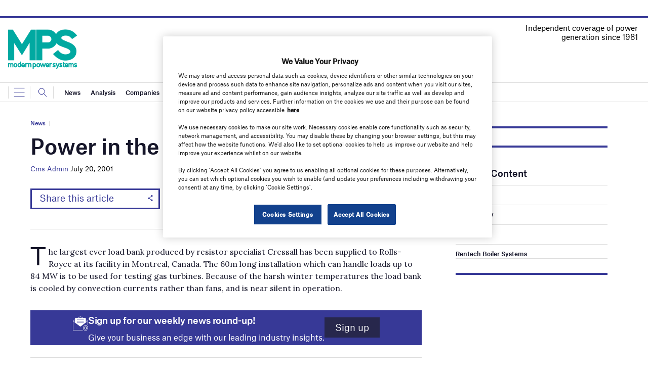

--- FILE ---
content_type: text/html; charset=utf-8
request_url: https://www.google.com/recaptcha/api2/anchor?ar=1&k=6LcjyIcUAAAAAHxgr_9sxzhGCxAjuNmo9c0RzZos&co=aHR0cHM6Ly93d3cubW9kZXJucG93ZXJzeXN0ZW1zLmNvbTo0NDM.&hl=en&v=PoyoqOPhxBO7pBk68S4YbpHZ&size=normal&anchor-ms=20000&execute-ms=30000&cb=2ludnjz3y2b
body_size: 49507
content:
<!DOCTYPE HTML><html dir="ltr" lang="en"><head><meta http-equiv="Content-Type" content="text/html; charset=UTF-8">
<meta http-equiv="X-UA-Compatible" content="IE=edge">
<title>reCAPTCHA</title>
<style type="text/css">
/* cyrillic-ext */
@font-face {
  font-family: 'Roboto';
  font-style: normal;
  font-weight: 400;
  font-stretch: 100%;
  src: url(//fonts.gstatic.com/s/roboto/v48/KFO7CnqEu92Fr1ME7kSn66aGLdTylUAMa3GUBHMdazTgWw.woff2) format('woff2');
  unicode-range: U+0460-052F, U+1C80-1C8A, U+20B4, U+2DE0-2DFF, U+A640-A69F, U+FE2E-FE2F;
}
/* cyrillic */
@font-face {
  font-family: 'Roboto';
  font-style: normal;
  font-weight: 400;
  font-stretch: 100%;
  src: url(//fonts.gstatic.com/s/roboto/v48/KFO7CnqEu92Fr1ME7kSn66aGLdTylUAMa3iUBHMdazTgWw.woff2) format('woff2');
  unicode-range: U+0301, U+0400-045F, U+0490-0491, U+04B0-04B1, U+2116;
}
/* greek-ext */
@font-face {
  font-family: 'Roboto';
  font-style: normal;
  font-weight: 400;
  font-stretch: 100%;
  src: url(//fonts.gstatic.com/s/roboto/v48/KFO7CnqEu92Fr1ME7kSn66aGLdTylUAMa3CUBHMdazTgWw.woff2) format('woff2');
  unicode-range: U+1F00-1FFF;
}
/* greek */
@font-face {
  font-family: 'Roboto';
  font-style: normal;
  font-weight: 400;
  font-stretch: 100%;
  src: url(//fonts.gstatic.com/s/roboto/v48/KFO7CnqEu92Fr1ME7kSn66aGLdTylUAMa3-UBHMdazTgWw.woff2) format('woff2');
  unicode-range: U+0370-0377, U+037A-037F, U+0384-038A, U+038C, U+038E-03A1, U+03A3-03FF;
}
/* math */
@font-face {
  font-family: 'Roboto';
  font-style: normal;
  font-weight: 400;
  font-stretch: 100%;
  src: url(//fonts.gstatic.com/s/roboto/v48/KFO7CnqEu92Fr1ME7kSn66aGLdTylUAMawCUBHMdazTgWw.woff2) format('woff2');
  unicode-range: U+0302-0303, U+0305, U+0307-0308, U+0310, U+0312, U+0315, U+031A, U+0326-0327, U+032C, U+032F-0330, U+0332-0333, U+0338, U+033A, U+0346, U+034D, U+0391-03A1, U+03A3-03A9, U+03B1-03C9, U+03D1, U+03D5-03D6, U+03F0-03F1, U+03F4-03F5, U+2016-2017, U+2034-2038, U+203C, U+2040, U+2043, U+2047, U+2050, U+2057, U+205F, U+2070-2071, U+2074-208E, U+2090-209C, U+20D0-20DC, U+20E1, U+20E5-20EF, U+2100-2112, U+2114-2115, U+2117-2121, U+2123-214F, U+2190, U+2192, U+2194-21AE, U+21B0-21E5, U+21F1-21F2, U+21F4-2211, U+2213-2214, U+2216-22FF, U+2308-230B, U+2310, U+2319, U+231C-2321, U+2336-237A, U+237C, U+2395, U+239B-23B7, U+23D0, U+23DC-23E1, U+2474-2475, U+25AF, U+25B3, U+25B7, U+25BD, U+25C1, U+25CA, U+25CC, U+25FB, U+266D-266F, U+27C0-27FF, U+2900-2AFF, U+2B0E-2B11, U+2B30-2B4C, U+2BFE, U+3030, U+FF5B, U+FF5D, U+1D400-1D7FF, U+1EE00-1EEFF;
}
/* symbols */
@font-face {
  font-family: 'Roboto';
  font-style: normal;
  font-weight: 400;
  font-stretch: 100%;
  src: url(//fonts.gstatic.com/s/roboto/v48/KFO7CnqEu92Fr1ME7kSn66aGLdTylUAMaxKUBHMdazTgWw.woff2) format('woff2');
  unicode-range: U+0001-000C, U+000E-001F, U+007F-009F, U+20DD-20E0, U+20E2-20E4, U+2150-218F, U+2190, U+2192, U+2194-2199, U+21AF, U+21E6-21F0, U+21F3, U+2218-2219, U+2299, U+22C4-22C6, U+2300-243F, U+2440-244A, U+2460-24FF, U+25A0-27BF, U+2800-28FF, U+2921-2922, U+2981, U+29BF, U+29EB, U+2B00-2BFF, U+4DC0-4DFF, U+FFF9-FFFB, U+10140-1018E, U+10190-1019C, U+101A0, U+101D0-101FD, U+102E0-102FB, U+10E60-10E7E, U+1D2C0-1D2D3, U+1D2E0-1D37F, U+1F000-1F0FF, U+1F100-1F1AD, U+1F1E6-1F1FF, U+1F30D-1F30F, U+1F315, U+1F31C, U+1F31E, U+1F320-1F32C, U+1F336, U+1F378, U+1F37D, U+1F382, U+1F393-1F39F, U+1F3A7-1F3A8, U+1F3AC-1F3AF, U+1F3C2, U+1F3C4-1F3C6, U+1F3CA-1F3CE, U+1F3D4-1F3E0, U+1F3ED, U+1F3F1-1F3F3, U+1F3F5-1F3F7, U+1F408, U+1F415, U+1F41F, U+1F426, U+1F43F, U+1F441-1F442, U+1F444, U+1F446-1F449, U+1F44C-1F44E, U+1F453, U+1F46A, U+1F47D, U+1F4A3, U+1F4B0, U+1F4B3, U+1F4B9, U+1F4BB, U+1F4BF, U+1F4C8-1F4CB, U+1F4D6, U+1F4DA, U+1F4DF, U+1F4E3-1F4E6, U+1F4EA-1F4ED, U+1F4F7, U+1F4F9-1F4FB, U+1F4FD-1F4FE, U+1F503, U+1F507-1F50B, U+1F50D, U+1F512-1F513, U+1F53E-1F54A, U+1F54F-1F5FA, U+1F610, U+1F650-1F67F, U+1F687, U+1F68D, U+1F691, U+1F694, U+1F698, U+1F6AD, U+1F6B2, U+1F6B9-1F6BA, U+1F6BC, U+1F6C6-1F6CF, U+1F6D3-1F6D7, U+1F6E0-1F6EA, U+1F6F0-1F6F3, U+1F6F7-1F6FC, U+1F700-1F7FF, U+1F800-1F80B, U+1F810-1F847, U+1F850-1F859, U+1F860-1F887, U+1F890-1F8AD, U+1F8B0-1F8BB, U+1F8C0-1F8C1, U+1F900-1F90B, U+1F93B, U+1F946, U+1F984, U+1F996, U+1F9E9, U+1FA00-1FA6F, U+1FA70-1FA7C, U+1FA80-1FA89, U+1FA8F-1FAC6, U+1FACE-1FADC, U+1FADF-1FAE9, U+1FAF0-1FAF8, U+1FB00-1FBFF;
}
/* vietnamese */
@font-face {
  font-family: 'Roboto';
  font-style: normal;
  font-weight: 400;
  font-stretch: 100%;
  src: url(//fonts.gstatic.com/s/roboto/v48/KFO7CnqEu92Fr1ME7kSn66aGLdTylUAMa3OUBHMdazTgWw.woff2) format('woff2');
  unicode-range: U+0102-0103, U+0110-0111, U+0128-0129, U+0168-0169, U+01A0-01A1, U+01AF-01B0, U+0300-0301, U+0303-0304, U+0308-0309, U+0323, U+0329, U+1EA0-1EF9, U+20AB;
}
/* latin-ext */
@font-face {
  font-family: 'Roboto';
  font-style: normal;
  font-weight: 400;
  font-stretch: 100%;
  src: url(//fonts.gstatic.com/s/roboto/v48/KFO7CnqEu92Fr1ME7kSn66aGLdTylUAMa3KUBHMdazTgWw.woff2) format('woff2');
  unicode-range: U+0100-02BA, U+02BD-02C5, U+02C7-02CC, U+02CE-02D7, U+02DD-02FF, U+0304, U+0308, U+0329, U+1D00-1DBF, U+1E00-1E9F, U+1EF2-1EFF, U+2020, U+20A0-20AB, U+20AD-20C0, U+2113, U+2C60-2C7F, U+A720-A7FF;
}
/* latin */
@font-face {
  font-family: 'Roboto';
  font-style: normal;
  font-weight: 400;
  font-stretch: 100%;
  src: url(//fonts.gstatic.com/s/roboto/v48/KFO7CnqEu92Fr1ME7kSn66aGLdTylUAMa3yUBHMdazQ.woff2) format('woff2');
  unicode-range: U+0000-00FF, U+0131, U+0152-0153, U+02BB-02BC, U+02C6, U+02DA, U+02DC, U+0304, U+0308, U+0329, U+2000-206F, U+20AC, U+2122, U+2191, U+2193, U+2212, U+2215, U+FEFF, U+FFFD;
}
/* cyrillic-ext */
@font-face {
  font-family: 'Roboto';
  font-style: normal;
  font-weight: 500;
  font-stretch: 100%;
  src: url(//fonts.gstatic.com/s/roboto/v48/KFO7CnqEu92Fr1ME7kSn66aGLdTylUAMa3GUBHMdazTgWw.woff2) format('woff2');
  unicode-range: U+0460-052F, U+1C80-1C8A, U+20B4, U+2DE0-2DFF, U+A640-A69F, U+FE2E-FE2F;
}
/* cyrillic */
@font-face {
  font-family: 'Roboto';
  font-style: normal;
  font-weight: 500;
  font-stretch: 100%;
  src: url(//fonts.gstatic.com/s/roboto/v48/KFO7CnqEu92Fr1ME7kSn66aGLdTylUAMa3iUBHMdazTgWw.woff2) format('woff2');
  unicode-range: U+0301, U+0400-045F, U+0490-0491, U+04B0-04B1, U+2116;
}
/* greek-ext */
@font-face {
  font-family: 'Roboto';
  font-style: normal;
  font-weight: 500;
  font-stretch: 100%;
  src: url(//fonts.gstatic.com/s/roboto/v48/KFO7CnqEu92Fr1ME7kSn66aGLdTylUAMa3CUBHMdazTgWw.woff2) format('woff2');
  unicode-range: U+1F00-1FFF;
}
/* greek */
@font-face {
  font-family: 'Roboto';
  font-style: normal;
  font-weight: 500;
  font-stretch: 100%;
  src: url(//fonts.gstatic.com/s/roboto/v48/KFO7CnqEu92Fr1ME7kSn66aGLdTylUAMa3-UBHMdazTgWw.woff2) format('woff2');
  unicode-range: U+0370-0377, U+037A-037F, U+0384-038A, U+038C, U+038E-03A1, U+03A3-03FF;
}
/* math */
@font-face {
  font-family: 'Roboto';
  font-style: normal;
  font-weight: 500;
  font-stretch: 100%;
  src: url(//fonts.gstatic.com/s/roboto/v48/KFO7CnqEu92Fr1ME7kSn66aGLdTylUAMawCUBHMdazTgWw.woff2) format('woff2');
  unicode-range: U+0302-0303, U+0305, U+0307-0308, U+0310, U+0312, U+0315, U+031A, U+0326-0327, U+032C, U+032F-0330, U+0332-0333, U+0338, U+033A, U+0346, U+034D, U+0391-03A1, U+03A3-03A9, U+03B1-03C9, U+03D1, U+03D5-03D6, U+03F0-03F1, U+03F4-03F5, U+2016-2017, U+2034-2038, U+203C, U+2040, U+2043, U+2047, U+2050, U+2057, U+205F, U+2070-2071, U+2074-208E, U+2090-209C, U+20D0-20DC, U+20E1, U+20E5-20EF, U+2100-2112, U+2114-2115, U+2117-2121, U+2123-214F, U+2190, U+2192, U+2194-21AE, U+21B0-21E5, U+21F1-21F2, U+21F4-2211, U+2213-2214, U+2216-22FF, U+2308-230B, U+2310, U+2319, U+231C-2321, U+2336-237A, U+237C, U+2395, U+239B-23B7, U+23D0, U+23DC-23E1, U+2474-2475, U+25AF, U+25B3, U+25B7, U+25BD, U+25C1, U+25CA, U+25CC, U+25FB, U+266D-266F, U+27C0-27FF, U+2900-2AFF, U+2B0E-2B11, U+2B30-2B4C, U+2BFE, U+3030, U+FF5B, U+FF5D, U+1D400-1D7FF, U+1EE00-1EEFF;
}
/* symbols */
@font-face {
  font-family: 'Roboto';
  font-style: normal;
  font-weight: 500;
  font-stretch: 100%;
  src: url(//fonts.gstatic.com/s/roboto/v48/KFO7CnqEu92Fr1ME7kSn66aGLdTylUAMaxKUBHMdazTgWw.woff2) format('woff2');
  unicode-range: U+0001-000C, U+000E-001F, U+007F-009F, U+20DD-20E0, U+20E2-20E4, U+2150-218F, U+2190, U+2192, U+2194-2199, U+21AF, U+21E6-21F0, U+21F3, U+2218-2219, U+2299, U+22C4-22C6, U+2300-243F, U+2440-244A, U+2460-24FF, U+25A0-27BF, U+2800-28FF, U+2921-2922, U+2981, U+29BF, U+29EB, U+2B00-2BFF, U+4DC0-4DFF, U+FFF9-FFFB, U+10140-1018E, U+10190-1019C, U+101A0, U+101D0-101FD, U+102E0-102FB, U+10E60-10E7E, U+1D2C0-1D2D3, U+1D2E0-1D37F, U+1F000-1F0FF, U+1F100-1F1AD, U+1F1E6-1F1FF, U+1F30D-1F30F, U+1F315, U+1F31C, U+1F31E, U+1F320-1F32C, U+1F336, U+1F378, U+1F37D, U+1F382, U+1F393-1F39F, U+1F3A7-1F3A8, U+1F3AC-1F3AF, U+1F3C2, U+1F3C4-1F3C6, U+1F3CA-1F3CE, U+1F3D4-1F3E0, U+1F3ED, U+1F3F1-1F3F3, U+1F3F5-1F3F7, U+1F408, U+1F415, U+1F41F, U+1F426, U+1F43F, U+1F441-1F442, U+1F444, U+1F446-1F449, U+1F44C-1F44E, U+1F453, U+1F46A, U+1F47D, U+1F4A3, U+1F4B0, U+1F4B3, U+1F4B9, U+1F4BB, U+1F4BF, U+1F4C8-1F4CB, U+1F4D6, U+1F4DA, U+1F4DF, U+1F4E3-1F4E6, U+1F4EA-1F4ED, U+1F4F7, U+1F4F9-1F4FB, U+1F4FD-1F4FE, U+1F503, U+1F507-1F50B, U+1F50D, U+1F512-1F513, U+1F53E-1F54A, U+1F54F-1F5FA, U+1F610, U+1F650-1F67F, U+1F687, U+1F68D, U+1F691, U+1F694, U+1F698, U+1F6AD, U+1F6B2, U+1F6B9-1F6BA, U+1F6BC, U+1F6C6-1F6CF, U+1F6D3-1F6D7, U+1F6E0-1F6EA, U+1F6F0-1F6F3, U+1F6F7-1F6FC, U+1F700-1F7FF, U+1F800-1F80B, U+1F810-1F847, U+1F850-1F859, U+1F860-1F887, U+1F890-1F8AD, U+1F8B0-1F8BB, U+1F8C0-1F8C1, U+1F900-1F90B, U+1F93B, U+1F946, U+1F984, U+1F996, U+1F9E9, U+1FA00-1FA6F, U+1FA70-1FA7C, U+1FA80-1FA89, U+1FA8F-1FAC6, U+1FACE-1FADC, U+1FADF-1FAE9, U+1FAF0-1FAF8, U+1FB00-1FBFF;
}
/* vietnamese */
@font-face {
  font-family: 'Roboto';
  font-style: normal;
  font-weight: 500;
  font-stretch: 100%;
  src: url(//fonts.gstatic.com/s/roboto/v48/KFO7CnqEu92Fr1ME7kSn66aGLdTylUAMa3OUBHMdazTgWw.woff2) format('woff2');
  unicode-range: U+0102-0103, U+0110-0111, U+0128-0129, U+0168-0169, U+01A0-01A1, U+01AF-01B0, U+0300-0301, U+0303-0304, U+0308-0309, U+0323, U+0329, U+1EA0-1EF9, U+20AB;
}
/* latin-ext */
@font-face {
  font-family: 'Roboto';
  font-style: normal;
  font-weight: 500;
  font-stretch: 100%;
  src: url(//fonts.gstatic.com/s/roboto/v48/KFO7CnqEu92Fr1ME7kSn66aGLdTylUAMa3KUBHMdazTgWw.woff2) format('woff2');
  unicode-range: U+0100-02BA, U+02BD-02C5, U+02C7-02CC, U+02CE-02D7, U+02DD-02FF, U+0304, U+0308, U+0329, U+1D00-1DBF, U+1E00-1E9F, U+1EF2-1EFF, U+2020, U+20A0-20AB, U+20AD-20C0, U+2113, U+2C60-2C7F, U+A720-A7FF;
}
/* latin */
@font-face {
  font-family: 'Roboto';
  font-style: normal;
  font-weight: 500;
  font-stretch: 100%;
  src: url(//fonts.gstatic.com/s/roboto/v48/KFO7CnqEu92Fr1ME7kSn66aGLdTylUAMa3yUBHMdazQ.woff2) format('woff2');
  unicode-range: U+0000-00FF, U+0131, U+0152-0153, U+02BB-02BC, U+02C6, U+02DA, U+02DC, U+0304, U+0308, U+0329, U+2000-206F, U+20AC, U+2122, U+2191, U+2193, U+2212, U+2215, U+FEFF, U+FFFD;
}
/* cyrillic-ext */
@font-face {
  font-family: 'Roboto';
  font-style: normal;
  font-weight: 900;
  font-stretch: 100%;
  src: url(//fonts.gstatic.com/s/roboto/v48/KFO7CnqEu92Fr1ME7kSn66aGLdTylUAMa3GUBHMdazTgWw.woff2) format('woff2');
  unicode-range: U+0460-052F, U+1C80-1C8A, U+20B4, U+2DE0-2DFF, U+A640-A69F, U+FE2E-FE2F;
}
/* cyrillic */
@font-face {
  font-family: 'Roboto';
  font-style: normal;
  font-weight: 900;
  font-stretch: 100%;
  src: url(//fonts.gstatic.com/s/roboto/v48/KFO7CnqEu92Fr1ME7kSn66aGLdTylUAMa3iUBHMdazTgWw.woff2) format('woff2');
  unicode-range: U+0301, U+0400-045F, U+0490-0491, U+04B0-04B1, U+2116;
}
/* greek-ext */
@font-face {
  font-family: 'Roboto';
  font-style: normal;
  font-weight: 900;
  font-stretch: 100%;
  src: url(//fonts.gstatic.com/s/roboto/v48/KFO7CnqEu92Fr1ME7kSn66aGLdTylUAMa3CUBHMdazTgWw.woff2) format('woff2');
  unicode-range: U+1F00-1FFF;
}
/* greek */
@font-face {
  font-family: 'Roboto';
  font-style: normal;
  font-weight: 900;
  font-stretch: 100%;
  src: url(//fonts.gstatic.com/s/roboto/v48/KFO7CnqEu92Fr1ME7kSn66aGLdTylUAMa3-UBHMdazTgWw.woff2) format('woff2');
  unicode-range: U+0370-0377, U+037A-037F, U+0384-038A, U+038C, U+038E-03A1, U+03A3-03FF;
}
/* math */
@font-face {
  font-family: 'Roboto';
  font-style: normal;
  font-weight: 900;
  font-stretch: 100%;
  src: url(//fonts.gstatic.com/s/roboto/v48/KFO7CnqEu92Fr1ME7kSn66aGLdTylUAMawCUBHMdazTgWw.woff2) format('woff2');
  unicode-range: U+0302-0303, U+0305, U+0307-0308, U+0310, U+0312, U+0315, U+031A, U+0326-0327, U+032C, U+032F-0330, U+0332-0333, U+0338, U+033A, U+0346, U+034D, U+0391-03A1, U+03A3-03A9, U+03B1-03C9, U+03D1, U+03D5-03D6, U+03F0-03F1, U+03F4-03F5, U+2016-2017, U+2034-2038, U+203C, U+2040, U+2043, U+2047, U+2050, U+2057, U+205F, U+2070-2071, U+2074-208E, U+2090-209C, U+20D0-20DC, U+20E1, U+20E5-20EF, U+2100-2112, U+2114-2115, U+2117-2121, U+2123-214F, U+2190, U+2192, U+2194-21AE, U+21B0-21E5, U+21F1-21F2, U+21F4-2211, U+2213-2214, U+2216-22FF, U+2308-230B, U+2310, U+2319, U+231C-2321, U+2336-237A, U+237C, U+2395, U+239B-23B7, U+23D0, U+23DC-23E1, U+2474-2475, U+25AF, U+25B3, U+25B7, U+25BD, U+25C1, U+25CA, U+25CC, U+25FB, U+266D-266F, U+27C0-27FF, U+2900-2AFF, U+2B0E-2B11, U+2B30-2B4C, U+2BFE, U+3030, U+FF5B, U+FF5D, U+1D400-1D7FF, U+1EE00-1EEFF;
}
/* symbols */
@font-face {
  font-family: 'Roboto';
  font-style: normal;
  font-weight: 900;
  font-stretch: 100%;
  src: url(//fonts.gstatic.com/s/roboto/v48/KFO7CnqEu92Fr1ME7kSn66aGLdTylUAMaxKUBHMdazTgWw.woff2) format('woff2');
  unicode-range: U+0001-000C, U+000E-001F, U+007F-009F, U+20DD-20E0, U+20E2-20E4, U+2150-218F, U+2190, U+2192, U+2194-2199, U+21AF, U+21E6-21F0, U+21F3, U+2218-2219, U+2299, U+22C4-22C6, U+2300-243F, U+2440-244A, U+2460-24FF, U+25A0-27BF, U+2800-28FF, U+2921-2922, U+2981, U+29BF, U+29EB, U+2B00-2BFF, U+4DC0-4DFF, U+FFF9-FFFB, U+10140-1018E, U+10190-1019C, U+101A0, U+101D0-101FD, U+102E0-102FB, U+10E60-10E7E, U+1D2C0-1D2D3, U+1D2E0-1D37F, U+1F000-1F0FF, U+1F100-1F1AD, U+1F1E6-1F1FF, U+1F30D-1F30F, U+1F315, U+1F31C, U+1F31E, U+1F320-1F32C, U+1F336, U+1F378, U+1F37D, U+1F382, U+1F393-1F39F, U+1F3A7-1F3A8, U+1F3AC-1F3AF, U+1F3C2, U+1F3C4-1F3C6, U+1F3CA-1F3CE, U+1F3D4-1F3E0, U+1F3ED, U+1F3F1-1F3F3, U+1F3F5-1F3F7, U+1F408, U+1F415, U+1F41F, U+1F426, U+1F43F, U+1F441-1F442, U+1F444, U+1F446-1F449, U+1F44C-1F44E, U+1F453, U+1F46A, U+1F47D, U+1F4A3, U+1F4B0, U+1F4B3, U+1F4B9, U+1F4BB, U+1F4BF, U+1F4C8-1F4CB, U+1F4D6, U+1F4DA, U+1F4DF, U+1F4E3-1F4E6, U+1F4EA-1F4ED, U+1F4F7, U+1F4F9-1F4FB, U+1F4FD-1F4FE, U+1F503, U+1F507-1F50B, U+1F50D, U+1F512-1F513, U+1F53E-1F54A, U+1F54F-1F5FA, U+1F610, U+1F650-1F67F, U+1F687, U+1F68D, U+1F691, U+1F694, U+1F698, U+1F6AD, U+1F6B2, U+1F6B9-1F6BA, U+1F6BC, U+1F6C6-1F6CF, U+1F6D3-1F6D7, U+1F6E0-1F6EA, U+1F6F0-1F6F3, U+1F6F7-1F6FC, U+1F700-1F7FF, U+1F800-1F80B, U+1F810-1F847, U+1F850-1F859, U+1F860-1F887, U+1F890-1F8AD, U+1F8B0-1F8BB, U+1F8C0-1F8C1, U+1F900-1F90B, U+1F93B, U+1F946, U+1F984, U+1F996, U+1F9E9, U+1FA00-1FA6F, U+1FA70-1FA7C, U+1FA80-1FA89, U+1FA8F-1FAC6, U+1FACE-1FADC, U+1FADF-1FAE9, U+1FAF0-1FAF8, U+1FB00-1FBFF;
}
/* vietnamese */
@font-face {
  font-family: 'Roboto';
  font-style: normal;
  font-weight: 900;
  font-stretch: 100%;
  src: url(//fonts.gstatic.com/s/roboto/v48/KFO7CnqEu92Fr1ME7kSn66aGLdTylUAMa3OUBHMdazTgWw.woff2) format('woff2');
  unicode-range: U+0102-0103, U+0110-0111, U+0128-0129, U+0168-0169, U+01A0-01A1, U+01AF-01B0, U+0300-0301, U+0303-0304, U+0308-0309, U+0323, U+0329, U+1EA0-1EF9, U+20AB;
}
/* latin-ext */
@font-face {
  font-family: 'Roboto';
  font-style: normal;
  font-weight: 900;
  font-stretch: 100%;
  src: url(//fonts.gstatic.com/s/roboto/v48/KFO7CnqEu92Fr1ME7kSn66aGLdTylUAMa3KUBHMdazTgWw.woff2) format('woff2');
  unicode-range: U+0100-02BA, U+02BD-02C5, U+02C7-02CC, U+02CE-02D7, U+02DD-02FF, U+0304, U+0308, U+0329, U+1D00-1DBF, U+1E00-1E9F, U+1EF2-1EFF, U+2020, U+20A0-20AB, U+20AD-20C0, U+2113, U+2C60-2C7F, U+A720-A7FF;
}
/* latin */
@font-face {
  font-family: 'Roboto';
  font-style: normal;
  font-weight: 900;
  font-stretch: 100%;
  src: url(//fonts.gstatic.com/s/roboto/v48/KFO7CnqEu92Fr1ME7kSn66aGLdTylUAMa3yUBHMdazQ.woff2) format('woff2');
  unicode-range: U+0000-00FF, U+0131, U+0152-0153, U+02BB-02BC, U+02C6, U+02DA, U+02DC, U+0304, U+0308, U+0329, U+2000-206F, U+20AC, U+2122, U+2191, U+2193, U+2212, U+2215, U+FEFF, U+FFFD;
}

</style>
<link rel="stylesheet" type="text/css" href="https://www.gstatic.com/recaptcha/releases/PoyoqOPhxBO7pBk68S4YbpHZ/styles__ltr.css">
<script nonce="cViLZaWMZwEEIVfyziR-Wg" type="text/javascript">window['__recaptcha_api'] = 'https://www.google.com/recaptcha/api2/';</script>
<script type="text/javascript" src="https://www.gstatic.com/recaptcha/releases/PoyoqOPhxBO7pBk68S4YbpHZ/recaptcha__en.js" nonce="cViLZaWMZwEEIVfyziR-Wg">
      
    </script></head>
<body><div id="rc-anchor-alert" class="rc-anchor-alert"></div>
<input type="hidden" id="recaptcha-token" value="[base64]">
<script type="text/javascript" nonce="cViLZaWMZwEEIVfyziR-Wg">
      recaptcha.anchor.Main.init("[\x22ainput\x22,[\x22bgdata\x22,\x22\x22,\[base64]/[base64]/[base64]/[base64]/[base64]/[base64]/[base64]/[base64]/[base64]/[base64]\\u003d\x22,\[base64]\\u003d\x22,\x22ZmpJKMKgNMK4wosFOMOwPsORIMONw4TDiFzCmHzDgcKSwqrClsKgwolibMO8wqTDjVcmKCnCixcQw6U5wq8MwpjCgnbCm8OHw43Dm1NLwqrCgcOdPS/CrcONw4xUwr7CkCt4w6RpwowPw41vw4/DjsOIQMO2wqwRwrNHFcK8EcOGWCDCrWbDjsO7csK4fsKLwoFNw71LFcO7w7cBwq5Mw5w/OMKAw7/CnMOWR1syw5UOwqzDjMO0I8Obw4DCk8KQwpdkwqHDlMK2w5HDlcOsGAIewrV/w6wQGB58w7JcKsOeFsOVwopGwq1awr3CkMKkwr8sFMK+wqHCvsKzL1rDvcK/Xi9Aw7x7Pk/[base64]/Cig8teMOOeMOFc8KJw7pFw6PDry9kw4vDisOof8KGIMK7PcOvwrYMWzDCpV3CnsK3eMO/JQvDkWU0JClrwoogw4rDrMKnw6tHS8OOwrhGw6fChAZEwonDpCTDgMODBw1Jwo1mAU9jw6zCg1rDqcKeKcKoeDMncMORwqPCkzXCucKaVMK1wrrCpFzDk3w8IsKnCHDCh8KQwocOwqLDqX/Dll9Zw7lnfgjDoMKDDsObw5nDmiVseDV2ecKqZsK6JwHCrcOPLcKxw5RPZ8KHwo5facKfwp4BeVnDvcO2w6rCh8O/w7QsUxtEwqTDrE46cnzCpy0XwoVrwrDDkmRkwqMjDzlUw4AqworDlcKBw43DnSBkwqo4GcKpw5E7FsKTwr7Cu8Kib8KIw6AhdWMKw6DDhcO5ax7DpcKWw55Yw4TDtkIYwqdxccKtwpHCkcK7KcKkMC/[base64]/Cpj1/[base64]/Di3nCgHwpw5FjfGzCpcOqRcOHw63CgsKdw63Cux4KAsKQawfDtMK1w6/[base64]/ZcKmGcOWN8OOw4rDssKmB3Mvw6rClMO6w5MIYy4LZWzCvQpRw4jCtMKpZVDCo1dlMzfDlVzDsMKzIAlqCE7DrnhZw5o/wqzCnMOrwqzDv1TDjcK4FcOVw6PDkRwKwpnCkFjDnwUAXF/DlAlswoUEOMO3w6cFw5pQwp0Pw6MQw55mC8KTw4k0w4/DnRBgInPDj8OFYMOWKMOpw5MFGMKoagHCkAYvwonClWjDqlZlw7Q6w6ElXylsSV/DiWvDh8KLBcOcRUTDrcKyw48wCXx3wqDCssKHd3/DvD9EwqnDjsK+wrHDkcKqYcKcIHYiHVVqwpYBw6ZTw6N2wobCinnDnFXDtCZqw4fDkX8nw5l6T1lCw7PCti/DscKRATcOfXLDnDDCscKuGAnChsO/w6YVNj4gw6gZSsKoCMOxwrBVw60Ic8OLdcOUwr1cw67Cum/CrsO9wo4MRMOsw7ZyXzLCq3JTZcO1XsOsVcOuV8OtNDbDt3nCjHbDojjDvG7DgcOrw7JuwoNXwo7CjMK2w6fCkCxBw4QWXcKhwoLDlsK8wrjCiwszRcKAQsKWw4w0IRnDmsO3woo3M8K4UMO1EmnDksO1w7Q+S0VpS27CtQXDoMK0ZB/[base64]/w5fDgcODwprDu0cnZDbDhW8awrXCtkjDqDYEwrggHMOwwpfDqMOsw7HCqcODDVHDoCwTw7XDm8OZB8OTwqYrwqXDiWvDkwHDqHnCtHNufMOxbCrDqSNLw5TDqEMQwptKw74dAG7DpcOwIcK9XcKtR8O/WsKlVMKYQCRaDsKQdcOFa31iw53CqC7DlVXCqDHCr07Dt15Kw5MCB8O4eFQYwpnDjghzJlXChGEewpDDonXDvMK9w4jCtWYmw6/CmSw+wq/[base64]/[base64]/elzCtcKVf14Tw7dqACfDocKUw6XDlcOSH2VTw5oKw5bDhVNww4IjdULCkBNkw4DDkmDDnR/DrcKveiXDv8O5wovDlcKDw44tWiMvw7xYMsOoPMKHH2rChMOgwozCgsO1FsOywpcfIsOvwoXCnsKUw7pYCsKIf8KaUxrCh8OCwrE4wrlgwovDm2/[base64]/[base64]/CoMO/woAnwqvCiMKdw7zDvgrDsSkYd03DkkcZFsOUYsKZw5JLWMKweMKwOFx8wq7Ci8O+PUzCv8KSwpt8WU/Ds8Kzw4hpwo1wH8OVU8OIIwvCiEo/OMKBw7fClQB/VcOtD8Ofw64TYMKpwrxMNn8Tw7ESHHrCkcOwwp5DaSbCg2xQCD/DixIlIMOywozDpgwVwoHDssOUw5goIsKMw6bDocOKOsOow7XDsxDDjgwNIMKNwqkPwp1YKMKBw4sObsK+w6TCglF2CS7DtAo+ZVVOw4jCj3/[base64]/wrYMwog6woV6w7zDp3pgw7gww5zDjMK6wp3CghDCpRvCnQnDgTHDiMOWwovDtMKBwpdMASUnJW5tS3rCqS3Dj8OWw6vDkcKqQMKFw7NBKxnCi1EKZzbDhXRybMKlEcKBcG/CmkTDsyLCoVjDvQHCvsOpAUtxw5DDrMKsOj7ClsOQY8Opw48iwrLCjsOWw47CmMO+w5/CssOgGsONDCXDgcKYSSgiw6fDm3vCtcKtEMKwwqlbwpLCoMKSw7gjw7HCm24XYsO2w7AfK3E0Tnkzc34oRsO4wpxAfSfCuR/[base64]/DlUfDt8Oow7LDsSLDrMKPQCvCjcKFwonDoVvDnQzDvQQhw4tgFsOcWsOywqjCoD/CosOzw7t4QcK8wrDCncOOS2obwrLDkVTCmMOsw7sqw7UbF8KjAMKaHcOPWS00wopbNsOFwp/Ci2DDgUUqwrzDs8KAM8OMwrx2Z8KbJWEIwoUrw4NibMKZPMKOVcOuYkYgwrnCv8OdPGE1eg4JB058NljDtFxfCsKZeMKow7rDq8OLPy5Pe8K+AC4AXcKtw4nDkB5bwolSWhTChUdpVXjDhMOIw7fDocKkHAzCo3VZNR/[base64]/On5+w73Dt8OtScKlHW3DlMOkw4Vsw4zDu8Kbc8Krwpklw6M1PDEJwqJ+SQ/CozLCkB3DpErDuTXDpUI5w7TCij/CrMOBw73CsXvCtcOXc1suwr1ewpIuwrjDo8KoTyhrw4EVwoJ6LcKiAMO/AMOvV0A2dcK/NWjDncO1RMOxQS5fwozDoMOAw4TDvcKpH2QCw70zNwbDpUPDt8OJUsK7wq7DhD3DusOJw65gw5IUwqcWwqVJw63CrzNAw5oyRx1iwpTDj8KYw7vCt8KHwrzDncKIw7g/RiIIU8KXw705bU94PhBGc37DqMKowoYhEcOowp0/[base64]/[base64]/LcOUwpwwHsK7wrvDuzdjw40qURQzV8KtVy7DsgASEcOeH8O+wrPDs3TCh0jDkDotw7vCsjoQwq/Cnn1RMF3Cp8Obw7cMwpBgZmDDkklDw4rDrUg/PD/[base64]/TGLChxDCqMK/[base64]/w73DtsKZfVHCsk7Ci8O2w4FewpTCpcKDIRfClERxUMKaAcOWHB3DiggVYsOzMhzCn2PDmXRawqdKZAvCsg87wqsveg/[base64]/CrAooVcOiel7DhigGfsKYw5dRG2BIWcOvw6BiPMKgGsO8OFhmC1zCj8OFYsOPTkzCq8O+PSbClQ7CnwgAw6PDhDpQfMO/wq3CvmVePRsKw5vDlcO5ZA1iG8OXD8Kpw53CqWrDvsOlaMOIw4hCw5HCusKdw6PDjHfDhkLDpcOFw4TCoRXClmrCpsKiw50/w7x+wqJNSTEYw6nDhMK/[base64]/Cg1ldUWvDvsKIwoJyAMOPwrbDrMKZTC/[base64]/DjDjDrz7DilDChS0OwrUTF8Ogw6DCj8Klw45+woLCo8OSQSQvw79VTMK8d25yw5ogw6fDugdYbg3DlC7CrsKOw4x4U8OKwp04w5AKw6fDmsKjJm9BwpjCtXcIYMKrPMK5CcOXwp/[base64]/DvcO+MzAPw6PDhQIRTCnDkjjDuEoKw5o0woTDj8KtDxkYw4MNWsKvRw3Dl1scK8KVw7/[base64]/w6lMK8ONAMKFw4MZwrA1HnfDpcOww5h9w5LCojctwrErQcK2w6DDocOWb8K7OAPDqsKkw5DDsyxmUGYqwq0AEsKOPcOFXyXCqsODw7LDtsOzLcORFXUrM3JAwq/ClS0Vw4DDoQDCpVA3wprCl8Ojw5nDrx/DjsK3P0k3NcKqw5/[base64]/Ct2oBCnDCrSclS8OpfS7Dsj0tSU3CiMKVRhbCvUkOwr1bRsOmW8K9wozDp8Oywr9ww67CjT7CtcOgwo3Cs1Z2wq7CkMK9wq09wpZBBMOaw6oPXMOSE1lswpTDhsKtwp9Qw5Blw4HClsOHa8K8ScO0GcO6M8K/[base64]/[base64]/CsKgwqYBAWkpwq4uNcKaw5IyLDbCkjXCmMKkw4Jxa8KEE8OtwoXCjMKswrsiC8KnccOhbcKyw7cHUMO2MQMGMMKUKzrDpcONw4d4SsOCEifCgMKPwqfDi8KvwoFhcGwlEhopwqXCvXcDw7ZCf1XDsTvCmsKYM8OZw7HDgQVBeXrCg3/Dk2jDrsOUSsKZw5HDjgXCnRnDlsOsankaZMOEJ8KjNE05E0NWwonCuGVgw7vCvMK7wp89w5TCgcKjw5c5FlccBsKPw5HDvBFBNsO1Rz4EBgUUw7IhOMKBwoLDrBBkExtwK8K7wrtTwo4mwpDCtsOrw5I4VMOFQsOUNz/[base64]/[base64]/[base64]/B8KbDsKNcsOXZ8O+S8KZPTEqFcKCwo8Dw5LCn8K2w4ZSZDPCoMOJw6PCiBNQGj03wo/Cu0Zyw77DuU7Dg8KvwoE9aR7Cp8KaARnDgsOFehLCiwXCmQBdUcK6wpLDsMKNwrsODcO/[base64]/DjcODw5HCscK7wrvCvDbCrhbDug/DozHCjRjCicKOw5LDhEzCo0xyQ8Kuwq7ChDjCo3HDukYnw4MVwqbCuMKpw47DrSArV8Oqw4PDssKne8KIwq/Di8Kiw7LCtDx7w7VNwppNw7hXwq7CrW5lw5xqHGPDlMOcNzTDpULDt8OvI8KRw41Nw59FCsOUw5rCh8O7K1zCngEYJnXDgjRUwp08w6DDnjV8CG/DnmQfLMO+EH5rwoR0DDUtw6LDjMKXFBZ9wo5awqNqw5R1CcOLf8KEw6nDncKaw6nCp8OXw4cUw5zCpDMTwoLDoCfCkcKxCS3DmnbDnsODA8OWBRJEwpYCw7QMLDLCiFl/w50BwrpuQFFTLsOOOMOVbMK/D8Omw4pHw73Cv8OdF1vCoyJuwogiTcKDw4HDgVJLbnbDmjfDpl1iw5bClBAKTcOLPCbCrkTChgNKRhnDqcKSw4xzNcKbKsKgwqpXwrsUwqxhTDhAw77Dk8KXwpHCuVBzwqbCrkc3DT5ReMOTw4/DuDjCthtqw63DiAcwGkMgJsK6NS7DlMKNw4HDsMKpfEPDkCZoCsK1wrA5f17CrMKuwqZxCVY8TMOrw4DDggLDrcO0wrUkUwLCvGJPwrBewrJsWcOZJiLCq2zDvsK7w6Myw751QwvDpMKveF7CpcOnw7TClMKBQDdFL8K/wrbDhkwlWnFiwqA6AHPDhl/CngVOUsOCw5cew7/Cq3/DgAfCijPDjxfCiQvDq8OgTMKeZH0Hw7AgRGt3w6t2wr0hL8KnCCMWW1ViDBkJwpDCqzPDl1rCnMOcw6Qywpkhw67DqsKbw4Q2ZMKQwpvDg8OgXj7CuETDisKZwodjwoUgw5odCEXDumJuwroJfTbDr8OVWMOxBW/DsF9vNcKQw4RhNlgDH8Otw4/CmCsTw5LDkcKew7bDkcOMGA5TYsKWw77CpsO0dhrCoMOWw4LCoTDCj8OSwr3ClcKswql4aj7Co8OEXMO4SR/CusKEwpjCqi4twprDuW8jwoXDsDMzwofDosOxwqx3w5gYwq3DiMKYYcOiwpzDrzZcw4wSwp9Xw4TCs8KJwoMZwqhPLMO9JgDDrl/DsMOMw7ogw6o0w6M9w5g/QRx8AcOuRcKNwrkLbVvDk3/ChMOTRU0dNMKcI3dQw4Mnw5bDl8OEw6vDjsKxEsKFKcOMUXrCmsKzB8Kywq/ChcO6I8OdwoPCtWDDuH/[base64]/[base64]/wrnCnwVSPMOBwpvCoSTCmzXCv8KwwpjDpsOORGFOFFTDmloTfR9bMsOlwrPChWVFcXhAdyXChcK8SMOnOsOlMcK7J8OiwrZEaC7DisO5BV3DvsKTw6MxNsOFw5FOwprCpFJuwovDgkowL8OOccOifcOQdEbCs3/DiX9RwqnDlwLCkUI1EFvDqMKIbcOCWDrDpWd9PMK/wrpEFy3CggFUw4xLw4jCk8OVwpFRB0DDhhnCrwhYw4LDgBUJwqLDo3NSwpTDl2VLw5fCng8cwrEvw7cMwrozw70qw7UjDcKrwqnDvWXCsMOiG8KkbMKHwr/CrQcmXD8iBMKbwpHCqMKLCcKuwpY/woYPFhNmwrnCnVAtw4/[base64]/[base64]/Dm8Kxw4w0wrvDiXcIw5tzNlYTVXLDuWzCnmpnw64xQcKoGVQXwrjCt8O5w5zCv30jIcO/wrVvTlAjwpzCnsOpwpnDpcOBw5nCkMOCw5HDpsK7V2NzwqzChDVhKi7DrsOXDMOFw7XDlsK4w4dzw5LCrsKcwpzChcKPIlTCmA9bw4HCrF7CjnjDm8K2w5UEUMK3eMK2BnXCmCc/[base64]/Dh8K2w7bCnMKXLzzCrndqKcKJwozCl8KTwoZwVDYfeUHCvzdqw5DCqGA4wo7Cr8Onw7LCrMKZwq7DoUrDvMOSw63Dp0nCl2fCkcKBIChRwq1NTXbCrMOkw6zDrXzDul7Cp8OBLgAewoEKw4ZuSg43YSsncjxtKsKuGMO2DcKhwpDDpBLCn8OLw5oEbx94e13Ci1F/w4jChcORw5DCuVp8wozDkw52w43ChwVEw74/[base64]/[base64]/DuFF3LsKOw6nDtcOlwpzDrMKkw7tuw5bCksK+wrhdwovDucK3woDCpMO0dRgkw5/CpsOUw6PDvAhIEAZowo3Do8OXFXDDrmTDg8O9UHXCicOeesK+wovDhsOKw6bClMOLw55mw4Ehw7JHw53DuVHCnGHDgG7DlcK9w4fDiQhVwrhNdcKfJcKQPcOawpLCm8KBVcKUwqtTH290K8KTCMOIwrYnwodYccKVwoYZVTNywo19fsO2wp8Iw7fDk1x/ZBXDlsOVwo/CmMKhNiDCssO2wpMDwrE6w79vOcO8TjB3DMO7QcOzL8ObKwzCkGs8w47Dn0M+w41swpMXw7/Co2gHM8O6woLCkFc4w73CmUzCj8KPHX3Dg8K9OEZnTVoPBMKqwr7DqHPDucO7w5LDoHTDhMOfSyHDuw9Xw7NDw5ZDwrrCvMKqwpoyOsKDaxfCvAnDvUvCkz/DmlETw73Dl8KuFAwPw6EpOMOpwoIAZsOxbUpSYsOVL8O1aMOxwrLCgk/DrnwpC8OSEVLCocKmwrbDgG9qwp46EsK8H8KZw6TDqTJZw6PDhylyw4DCqMOhwq7DhsOYwpHCmVTDhgZzw5bCtSXCu8KLNGQSw4/[base64]/w5vDpGLDj1cBw5w9wrsgw6rDgcOGwrTDpMKDw6p5bcKPw6/CqCfDh8OBX0PCkFrCjsOOMyvCksKhaVnCg8OswpMvEisWwrfDmFM7S8ONesOcwonCtC7ClsK6BMOzwpHDhA9+BAnDh1/[base64]/CuMKBw5/Ct8K1w5VHwphaPhzDo2Rtw77CqcKABMKUwrbCo8KmwqMXC8OtNsKfwoVkw68kUygJQybDkcOEw5/[base64]/JRU2wohUZsKgacKPw7RJE8OSB8OUeQIAw7HCqsKew6DDj1bDkTDDlG0Aw4tQwplRwqfCjyQnw4fCmx8SKsKbwrtIwqjCqsKHwp8xwownE8KJX0/CmFdXIsKCLz0jworCpsOgbcOLIn0uw5JTVcKNNMK0w4FHw5rCssOyfSocw6kXw7bCmCbDhMOJbsOiRgrDj8Ofw5lgw4sYwrLDpU7Dkxd8w75GdSbDswlTQ8KZw6zDl24zw4vCg8O1YEp2w5PCn8O+wp7DtMOlUwddwqAHwprDtzs/Tg3DpB7CusOvwpnCsxxwDsKCB8OHwr/[base64]/CrMOqfWINwplROTfDgcK4LcO6w49/[base64]/[base64]/wr1GwqnDrBMxY3XDhxPCgXEhb17DsSQFw5PDuwMNAcOLJ3wPVsKpwpjDrsOqwrDDjGcfY8K8I8KaFsO2w7olAcKwAcKnwqTDu1jCh8OvwpEcwrfCmD07LlnCjMOdwqlaGDc5w6Aiwq8bTsOKw7/CpT5Pw4wQGFHDrMKwwq1nw6XDsMKhGMKZZSBmBAV6QcKLwqzCq8KrZzhIw7wDw77DrsO0w50Lw5vDsz8Cw6zCsB/CuWPDqsKRw6Myw6LDisKawp9bw57Du8OpwqvDgcO0R8KsdFXDslZ3wrjCmMKfwpROwpXDr8Oew5EvND/Dp8OXw7MHwq5/wpbDrwJJw6I4wq3Dl0RqwpZxGGTCtcKBw60LKFAtwq/CicO6CnJIGMKDw5kzwpVYVyZdbcODwoshM2ZORjIGwpNVR8KGw4BuwoJ2w7PDo8Kfw4p5JcOxa3TDr8KTw6TCiMKLwodgG8OmA8Ohw5jCnkJdDcKTwq3DhMKTwqRfwr/DsTlJZ8O6ZRIUFcO3wp8hPsOTBcO3DGnDoFBdOMK3UgbDmsOuVi/CqsKQw4jCi8KhPMOlwqLDg27Cm8OSw53DrDPDn0/CkMO5N8KYw4YkWBVTwroZAwdEwonCtMK6w6HDvsKKwrbDgsKCwp1xYcOcw4bCh8Kmw50BQwvDsn04TH9lw5oUw6pAwrXCkmfDu2ITEiXDqcO8fFjCpyzDrcK6MBrCjsKfw6jCrMKlDVhWDHF3PMK3w6IJIjvCuH91w6PDnlhaw6sOwp/DosOUJsOgwovDh8O1BU/CqMOMK8K3w6pOwobDm8KqFUfDo0kMw5zDl2QSUMO3EB4wwpTCu8Kowo/[base64]/CjsKFdCJZwrbChkZBwptAEgkqY0cgw7zDlcOcwrzDtsOowp5Iw5lPUBcawq5dWBXCvsOBw5TDvcKww7jDjwbDsBwnw5/CpcKPXcOIfFLCpVTDgVbCosK4QRsycXbCpnXDjsKwwoRHYwpQw7rDrRQddFnCo3PDsVISWx7CoMKnXcOHShZFwqIwE8K4w5kaV2AefcOtw7LCj8KVDwZyw7/DpsKlHVEWccOHCMOSbQPCsm0KwrXCisKZwrMhDQ/CncKhHcOTQXbCt3zDvsKkUE1QRhrDocKVw610w58XH8KhCcOYwpzCv8KrQntnw6ZyccONAsKEw6zCp2NeMsKzwpx1KwUPL8O8w7HCn0/[base64]/[base64]/DqcKkw5EEXMKaOj8oVMK2UMK/SQHChjHDucODwpLCncOOXcOBwpnDucK0w6rDqn02w74jw4kTMyw9fQFfwrzDimXCmErCihDDqRzDrmPCrQbDsMOSw5oeLk7ClG9fB8O0wrs8wozDkcKbwqAkw7k3e8OaGcKqwp5JDsK4wrrDpMK8w71/woJywrM4wol/BcOxwpxoLDbCrQRpw6DDrQ7CpsOowowoOFrCoDRqwqBqw7k/[base64]/VXXCkADDvcKuwqLDlcK5U8OREwDCicK+wozDujjCmMO/HzvCksK1XmIWw64Kw6nDpXLDlVvDkcO2w7ZaHFDDkGzDtMOnQsKFVcONYcONbCLDpV5qwoJzSsOuOjBCUgtNworCs8KUMlfDh8Osw4PDsMORV3cZRjjDjMOxQMO5eQIGIm9/[base64]/Cr8KyMBM9wp15IXpKBHcjw5fCssK8wpd9woPCu8OEHsOYMcKjKy7DmsKyAcOZP8ONwo5jfgfDu8O4XsO9e8KswophKi88wp/DqVNpM8O9wqrDmsKrw4tuwq/[base64]/w4bCo8OWZ8KseE/[base64]/CgMKZDcKDwqYxAEEdG8K2w7tyGcKzZsKHLsKIw4jDgcOwwq1zY8OwGXnCqyzDoRLCtCTCpRRLwo8CH28DXMK5wofDjVLDsBcjw4rCgVbDvsODVcKXwpR2woXDvsKBwp87wp/CvsK5w7lPw5BowqjDlsOzw4DChR/CgxXCi8OwcDrCnMOdL8OuwrLCpHvDqsKew6p1VMKmw7M5I8OBecKHwqQJMcKkw6vDjsOsdCvCt23DmXAowqUifnlCGzfDmWfCkcOdJToSw6RPwqN1w73CuMKKw5MXW8K1w6huw6cfw7PCt0zDlm/[base64]/[base64]/[base64]/CisKKw4bDuMKFwpLCpVkYc0hbQ8KpSg1WwqZrWcO4wodHAyx+w6PCiR4LYxxpw7TDp8OfHsKhw7BMwo0rw69gwpfCgUNBAGkIf2gpJXXCosKwXBM/fnDDqmLDhj7Dg8OWPG1vNFN0ZsKXwpjDiVt2NhAew6fCksOCIsOaw5AEdsOlF1Q9MVPChMKCKTHCrR9eSMK4w5XCtsKAMsKeIsOjLgXDrMO2wr/DuGHDsEJFc8KnwoPDkcOtw6dhw6hYw5vCnG3Dryl/[base64]/GWPCqMKGbkvCqhwuYsOTRhfDqcKowrvDvWgJe8KzYcORw54TwpPCpsKfRTsgw6XCjcOGwrZwWQfDj8Ozw6NNw5XDncO1NMOuDmdWwqjDpsOKw5UmwobChGTDmxU6asKpwrBiLWEmO8KKWcOQw5fCisKJw77DrMKCw6BzwqjDtcO4AMKeM8OGbz/CrcOhwqUfw6UMwpMEZgPCsy7CmyV0HMKYGW3CmsKnJ8KCYEfCmMOfFMOkWV/[base64]/w7zDuMOwwqUKwpwRFcOSS3DCtgfCuwPCtcKzG8K1w6dpEcK6YMKkwrvDrMOBAMKdGMO1w5TCrBlrJMKkMBDCslXCqVnDhEIrwo0cAlLDpsOcwo3DrcKWA8KMA8KNYMKLfMKLRH9Fw5EuWFMHwq/Co8OONiTDrsKkLcOgwoc3wp4SW8OXwq7Dm8K5IsKVLh7DnMKzKQlIRWfDu04Ow50+wqDDpMKyO8KATMKfwo1MwrAzPVEfDC7CvMOBwrnDk8O+c1BAV8ONXB1Rwpp4EygjI8OpGsOrDQ/Cqx7Cqy98wrjCo2rDjVzCoGF2w59UYS5GOcK/VcOzbxVeLBtzHcOvwo7Dv2jDlcOjwpbCiEDCscOsw4oBAVvDv8KYEsO1L3Muw4ohwpHCnsKkw5PCn8KSw6EOScO8w5I6b8OhPFw7SW3Cqm7CuzrDqsOawq/CqsKjw5PCsgBEbcOoSRHDqcKzwrNvGW/Dh0PDnWDDucKOwrvDh8Ozw75oJ2TCri3Ci2diAMKNw7zDrQ3CjHzCt0VNJMOqwpIAOiYuE8K4wp01w4zCicKTw51owqnDpB8UwpjCvyrDrMKnwpZWQ0/DvjTChGvDog3DqcKlw4NZwobDlyFLDsK+MFjDqBouPyrCrnDDiMOUw77DocOUwr/Dog7Dg04TXcOGwo/CiMOuQMKyw5ZEwrfDj8OHwoFGwpEew4pTMcO/wrF4Z8OXwqkJw5xoYcKKwqBpw4fDpnBewpjCpcKfcnfDqAtaNzrCsMO/fMOfw6nCjMOEwrc9Kl3Dn8OIw7zCucKjIsK6AR7Cm3tIw61Ow63CkcK3wqbCtMKUV8Kcw4Z2wrIFwo/CvcO6aV0yXUtiw5NrwoUCwrPDusKZw5/DjijDjEXDgcKyFyzCu8KNbcOLXsKCbsKdfznDl8OTwo8ZwrzCqXVlPwfCgMKEw5gTU8OZTHPCjDrDizspwpNcYjRBwp5oe8OuMHzCthHCo8K/w6xVwrUbw73CqV3CrMKsw6pbwqpBwo4TwqY1YRjCt8KJwrkBQcKXUMOkwqB5UBx4KAM1AMKEw7Y7w7zDgkg+wrvDhn41V8KQB8KVXcKvf8Kxw6x9RsOkw6xCwonDgygYw7IKT8OrwoE+BWRqwro1c2bDsHUFwoU7LsKJw7/CpsKJNVN0wqlMCxnCqDnDi8Kqw6FXwq1ew63Cu0PCuMOiw4bDlcO7R0Yaw7rCvxnDosOqYwLDu8O5BMKkwr3CpDLCqMOhKcKvZkTCnHYTwqvDtMOLEMKPwqTCjcKqw4LCrjJWwp3CsyRIwotUwrEVwrnDp8O2cUbDvw4/[base64]/wofCh8KHFsK/w6jDpcOvHFskLsOYAsOwwqnCvVzDrsKubTLCtcOlVnjDhcOFSRIewppfwpYRwpPCnHPDmcOIw5A+WsOwFcO1FsKtQsOVZMO1f8K3J8KxwrASwqZowpsCwqJWRcKWJXbCrcK6SBklXzUtA8OrRcKNHMKlw45HHXfCokrClBnDu8O/w5pdWSzCr8K8w6PCmsKXwp3DqMOfwqRdfMKDZzUXwpfCksKxQAvCqlRGa8KzeWjDuMKLwpFUGcK8w79Ww5/Dg8OxNjcuw4zDpMK/K2YKw5XDllvClEDDt8OtN8OoPXQ+w5/Dpn/DnznDpjRBw61LFcOLwrTDnk5twqV7wqxzecO0wpYNAirDrSfCiMOlw41QPMOOw4FTw4c7wqx/w6sJwo8qw6XCu8KvJ2HDjmJzw74YwoXDgW7CjmF0w6QZwoJzwqlzwpvDhwt+W8OpX8Ksw7vCv8OtwrZ4wqvDk8K2wqjDlClzwr0Uw4rDhRvCl3zDpknCrnTCrcOtw6zDnsOLTntGwqx7woDDg0jCrsKhwr/DjzlJI1nDgcOlR2gwXsKBYAwtwojDvxzCgsK2E13CjcOJB8OwwovCtcOPw4zCisK+wovDjmhGwqdlA8KQw409wp1gwoHDuCXCkMOZfQ7DscKSbCvDrsOqN14gFcOwa8K0wpPChMOBw6zDgUw8dUrDo8KEwodmwrPDulXCv8Ksw4/[base64]/MF9fZcOQw5DChSJOHTHDgsOlHsK4wrjDmQzDnMOYL8O8K3hLY8O1fMOSRXgLbsOTIsKQwrDCm8KawrHDvVdrw6Raw4PDocOSPcKhXsKKFcOLCsOnecOpw6jDvX/CvEzDpGg/OcKnw6rCpsOVwqrDjcKvesOCwr3DuHs7NGnCqRfDgjpRCMORw6vDkQ/CtFoUOsK2wpVfwpw1WifCjwgVScKyw57DmMK/wpkZRsKHIMO7w4J+wokJwpfDoMK4w447E0TCk8KMwrUow4AHNcK7a8Kdw6zDow48bsODBsKPw4TDhcOaTAlFw6XDuC/DpQbCggtrOkx4ERzDscKqGg8FwrbCr17CtX3CtcK6wrfDlcKpLhPCrADDhzswTmTDul/CmwfCksKyMQrDncKEw4LDu2BZw6Bzw4rCsC3CtcKNPMOow7rDmMOCw7/Cp1Vmw6TDpl1Bw5rCrsOHwo3CmUJcwpzCrX/DvcKZBsKMwqTCk0gwwrdjJUzCo8Kiw7gqwrVOSmphw6rDrhhPwph0w5bCtAoSYTR/w4JBwo/CviQHw4R6w6nDrXPCgcOQCcO9w5rDksKWXcOXw6UPX8KOwqcNwrY4w4fDjcONKnM2wpHCuMOYwp5Rw4LCkA3DgcK9CTrDoDd0wqbClsKww7Baw5FmXMKZJTx8JHRhNsKFBsKrwq1iWDvClcOUdlPCpcO0wq7Dl8KDw7QkbMOiMsKpKMOLdGwYw5k2HA/[base64]/CW3Crh7CjsKfA8OVOcK4NgnCnEQjIcKSw6LCo8K2w45iw63CnsKWIMOVIFEnHsKIOQFHYnzCpsKxw5gWwrrDjkbDmcKhZcKMw71ERcKpw6rCicKHAg/Ds17Ci8KaQMOMwovCiivCuSYqGcKTL8OOwoTCtmPCnsOFw5rCu8OQw5RVHRbCu8KbQGMgNMKSwp0swqU6wr/CoAtOw6UYw47CkQ4uDXQwJCPCi8OoZsOmXyw2wqJwNMOuw5EGFMKvwrguwrTDjXoZX8KvPElbIMOvf2zCsFDCl8OXZhHDqh0lwq5JVzMAw6zDmQ/[base64]/[base64]/[base64]/[base64]/woM8MsOpKxnDicOuVxphwpLDn8KZfHBwNcKswpt7OS9eBMK8blDCqgjDmSxmBkDDqHp/w6BvwrtkGhwXBgjDlMOMw7ZSSsOkew9VCMO+SmpZw78pwpnDsXsCWUbDlUfDr8KQMsO4wofCsydeZ8OHw58PeMKSXnvDk2cDNl40OUPCgMOuw5/DpcKiwq7DpMKNecKfRw45w6DCmGdpwowxZ8KdfGzDh8KQwrLCmcOAw6DDqMOMCsKzJsOvw4rCtQ/CrMKUw5dQZkZAwoDDn8KOXMOXOMKyPMKrwqojPHgABy5AQ1jDngPDm0nCgcKjwqzChUfDusOOZMKhf8OvOhwLwq1WPEIEwqg8wozCjcOcw4d+FEfCpsO8w4jCmVXDt8K2wr1DO8Kjwo12HMKffhnCg1Z3wq1rFWfDuH3ChljCkcO9N8K2CHHDp8OSw6jDkVR4w7/CksOFwoPCt8O5RMKlNHlQCcKPwr5+GxjCi0DCm2LDt8K9Kl45wpJ7Wx9gRsKXwovCqcO6NU7ClCQUdyAmGE3DhE4qaT7DkHjDpRRfPn3CrcO6woDDqMKBwr/CoV0Mw4jCi8KRwp1gGcOPBMKAwpEzwpcnw6HDkMKWwq1yAABqf8K2CXwew4YqwqxLR3phbyHDr2nCpsKIwrJrMzATwp3CscOHw4ogw6nCmcODwr4nRMOST2XDiAsjaW3DnS/DncOhwr8Uw6JRJXZGwpjCkjpmV0p5fcOPw5nDvBvDvsOJIMOvDQE3UyHCmWDCjMO9w6XCmxHCuMK3CMKEwqAww4PDmsOew7FSN8OqGsOEw4jClSooLwLDmSzCjk/DnsKdWsOzNW0Bw7hqLH7Ds8KaPMKwwq12w7oyw7JHwqfDv8KJw43Dm10NamnDicOjw7/CtsO8wqXDsHNfwpFPw4fCr3bCmMKDcMKxwofCnsKhXsOpY0gyFMO/w4jDnhLDuMOIRsKPw6dUwocJw6fDqcOvw6XDvFrCncK9LcK1wrXDu8KuQ8Kmw6UOw4gXw6pgNMK5woFMwpwzanDChxjDosOTbcO3woXDnhXCmlVvfyrCvMO8w6bDnsODw5fDhcOuwp/[base64]/MMKQVjtGYXbDssO9Z11Gw5LCkgfCksOrDUHDocKjIF9zw6tzwpMGw6wow4R1ZsOGLUXDm8KzKcOEJ0FEwp/DsyfCuMOkw7UGw7JYd8OXw4Uzw5xAwoTDqsOYwoo1CXVew7bDi8KmfcKxZCrCtgdWwqDCocK3w687Ljpqw4bCucO2LjBQwoPCucK8WcOdwr7Dm15AYVnCl8OWd8KUw6fCoT/ClsOZwqDCiMOCbAN/[base64]\x22],null,[\x22conf\x22,null,\x226LcjyIcUAAAAAHxgr_9sxzhGCxAjuNmo9c0RzZos\x22,0,null,null,null,1,[21,125,63,73,95,87,41,43,42,83,102,105,109,121],[1017145,217],0,null,null,null,null,0,null,0,1,700,1,null,0,\[base64]/76lBhnEnQkZnOKMAhmv8xEZ\x22,0,0,null,null,1,null,0,0,null,null,null,0],\x22https://www.modernpowersystems.com:443\x22,null,[1,1,1],null,null,null,0,3600,[\x22https://www.google.com/intl/en/policies/privacy/\x22,\x22https://www.google.com/intl/en/policies/terms/\x22],\x22FVwpVYODKC8/u17rYKU8LFMvHJ2+kXapQtcW8kLUTuE\\u003d\x22,0,0,null,1,1768881335107,0,0,[163],null,[96,166,168,163,79],\x22RC-K7eRECdbuNaYHA\x22,null,null,null,null,null,\x220dAFcWeA5OhRUEva-fZvIMNqZ6hq2wbffZli-6QusmHgWfTJDVs6nNE26wk079MSDFeOhC5uFcnHHXxkrNInFpbig30oQ_0UvwnQ\x22,1768964135416]");
    </script></body></html>

--- FILE ---
content_type: text/html; charset=utf-8
request_url: https://www.google.com/recaptcha/api2/aframe
body_size: -256
content:
<!DOCTYPE HTML><html><head><meta http-equiv="content-type" content="text/html; charset=UTF-8"></head><body><script nonce="Dzz9R-nLLpk9AUt3v0QUtw">/** Anti-fraud and anti-abuse applications only. See google.com/recaptcha */ try{var clients={'sodar':'https://pagead2.googlesyndication.com/pagead/sodar?'};window.addEventListener("message",function(a){try{if(a.source===window.parent){var b=JSON.parse(a.data);var c=clients[b['id']];if(c){var d=document.createElement('img');d.src=c+b['params']+'&rc='+(localStorage.getItem("rc::a")?sessionStorage.getItem("rc::b"):"");window.document.body.appendChild(d);sessionStorage.setItem("rc::e",parseInt(sessionStorage.getItem("rc::e")||0)+1);localStorage.setItem("rc::h",'1768877737590');}}}catch(b){}});window.parent.postMessage("_grecaptcha_ready", "*");}catch(b){}</script></body></html>